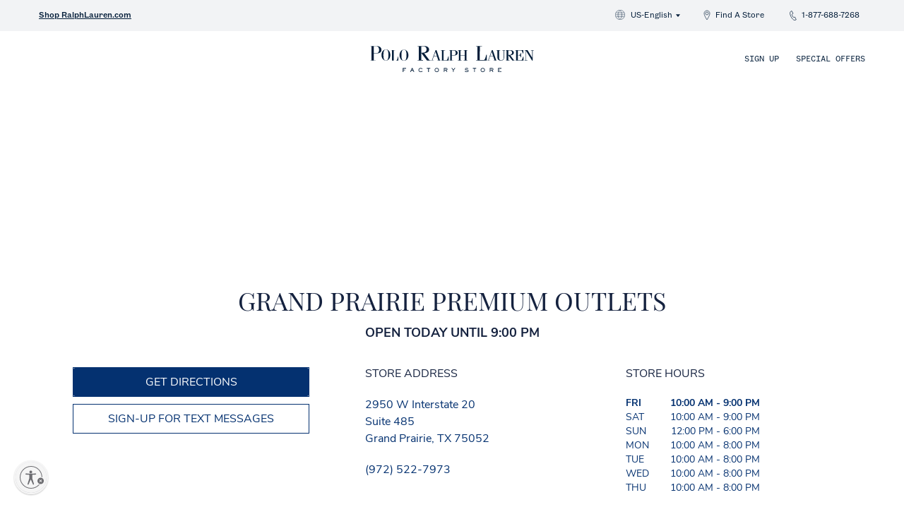

--- FILE ---
content_type: text/html; charset=utf-8
request_url: https://stores.poloralphlaurenfactorystore.com/united-states/tx/grand-prairie/2950-w-interstate-20/450
body_size: 10866
content:
<!DOCTYPE html><html lang="en"><head><link rel="stylesheet" href="/assets/static/index-BSHaBrEm.css"/><title>Polo Ralph Lauren Factory Store | Grand Prairie, TX</title>
    <meta charset="UTF-8"/>
    <meta name="viewport" content="width=device-width, initial-scale=1"/>
    <meta name="description" content="Polo Ralph Lauren Factory Store | Grand Prairie, TX |  Men&#39;s, Women&#39;s, and Children&#39;s Clothing | Outlet &amp; Factory Store | See store hours and visit a local store near you."/>
<link rel="icon" type="image/x-icon" href="/assets/static/favicon-DFNNSape.png"/>
<link rel="canonical" type="url" href="https://stores.poloralphlaurenfactorystore.com/united-states/tx/grand-prairie/2950-w-interstate-20/450"/><script type="module">
        const componentURL = new URL("/assets/client/location.DKMboL8t.js", import.meta.url)
        const component = await import(componentURL);

        const renderURL = new URL("/assets/render/_client.D48uLt2c.js", import.meta.url)
        const render = await import(renderURL);

        render.render(
        {
            Page: component.default,
            pageProps: JSON.parse(decodeURIComponent("%7B%22document%22%3A%7B%22__%22%3A%7B%22entityPageSet%22%3A%7B%7D%2C%22name%22%3A%22location%22%7D%2C%22_additionalLayoutComponents%22%3A%5B%22CustomCodeSection%22%5D%2C%22_env%22%3A%7B%7D%2C%22_schema%22%3A%7B%22%40context%22%3A%22https%3A%2F%2Fschema.org%22%2C%22%40type%22%3A%22Thing%22%2C%22url%22%3A%22stores.poloralphlaurenfactorystore.com%2Funited-states%2Ftx%2Fgrand-prairie%2F2950-w-interstate-20%2F450%22%7D%2C%22_site%22%3A%7B%22c_about%22%3A%22https%3A%2F%2Fcorporate.ralphlauren.com%2F%22%2C%22c_accessibility%22%3A%22https%3A%2F%2Fwww.poloralphlaurenfactorystore.com%2Fus%2Fen%2Faccessibility-statement.html%22%2C%22c_accessibilityCA%22%3A%22https%3A%2F%2Fwww.poloralphlaurenfactorystore.com%2Fca%2Fen%2Faccessibility-statement.html%22%2C%22c_californiaTransparencyAct%22%3A%22https%3A%2F%2Fwww.ralphlauren.com%2Fcustomerservice%3Fcid%3Dcs-company-info-cali-transparency%22%2C%22c_californiaTransparencyActCA%22%3A%22https%3A%2F%2Fwww.ralphlauren.ca%2Fcustomerservice%3Fcid%3Dcs-company-info-cali-transparency%22%2C%22c_careers%22%3A%22https%3A%2F%2Fcareers.ralphlauren.com%2F%22%2C%22c_countryAndPhone%22%3A%221-888-475-7674%22%2C%22c_instagramPageURL%22%3A%22https%3A%2F%2Fwww.instagram.com%2Fralphlauren%2F%22%2C%22c_operatingStandards%22%3A%22https%3A%2F%2Fwww.poloralphlaurenfactorystore.com%2Fus%2Fen%2Foperating-standards.html%22%2C%22c_operatingStandardsCA%22%3A%22https%3A%2F%2Fwww.poloralphlaurenfactorystore.com%2Fca%2Fen%2Foperating-standards.html%22%2C%22c_privacyPolicy%22%3A%22https%3A%2F%2Fwww.ralphlauren.com%2Fcustomerservice%3Fcid%3Dcs-privacy-notice%22%2C%22c_ralphLaurenWebsite%22%3A%22http%3A%2F%2Fwww.ralphlauren.com%2Fhome%2Findex.jsp%3Fab%3DPFS_Visit%22%2C%22c_ralphLaurenWebsiteCA%22%3A%22http%3A%2F%2Fwww.ralphlauren.ca%2Fhome%2Findex.jsp%3Fab%3DPFS_Visit%22%2C%22c_returnPolicy%22%3A%22https%3A%2F%2Fwww.poloralphlaurenfactorystore.com%2Fus%2Fen%2Freturn-policy.html%22%2C%22c_returnPolicyCA%22%3A%22https%3A%2F%2Fwww.poloralphlaurenfactorystore.com%2Fca%2Fen%2Freturn-policy.html%22%2C%22c_signUp%22%3A%22https%3A%2F%2Fwww.poloralphlaurenfactorystore.com%2Fus%2Fen%2Fsignup-appreciation-program.html%22%2C%22c_signUpCA%22%3A%22https%3A%2F%2Fwww.poloralphlaurenfactorystore.com%2Fca%2Fen%2Fsignup-appreciation-program.html%22%2C%22c_termsOfUse%22%3A%22https%3A%2F%2Fwww.poloralphlaurenfactorystore.com%2Fus%2Fen%2Fterms-of-use.html%22%2C%22c_termsOfUseCA%22%3A%22https%3A%2F%2Fwww.poloralphlaurenfactorystore.com%2Fca%2Fen%2Fterms-of-use.html%22%2C%22c_twitterPageURL%22%3A%22https%3A%2F%2Fwww.twitter.com%2FRalphLauren%22%2C%22emails%22%3A%5B%22CustomerAssistance%40RalphLauren.com%22%5D%2C%22facebookPageUrl%22%3A%22https%3A%2F%2Fwww.facebook.com%2FRalphLauren%22%2C%22id%22%3A%22708007396380183911%22%2C%22meta%22%3A%7B%22entityType%22%3A%7B%22id%22%3A%22ce_site%22%2C%22uid%22%3A141311%7D%2C%22locale%22%3A%22en%22%7D%2C%22name%22%3A%22PFS%20US%20Company%20Details%22%2C%22uid%22%3A1021991098%7D%2C%22_yext%22%3A%7B%22contentDeliveryAPIDomain%22%3A%22https%3A%2F%2Fcdn.yextapis.com%22%2C%22managementAPIDomain%22%3A%22https%3A%2F%2Fapi.yext.com%22%2C%22platformDomain%22%3A%22https%3A%2F%2Fwww.yext.com%22%7D%2C%22address%22%3A%7B%22city%22%3A%22Grand%20Prairie%22%2C%22countryCode%22%3A%22US%22%2C%22extraDescription%22%3A%22Grand%20Prairie%20Premium%20Outlets%22%2C%22line1%22%3A%222950%20W%20Interstate%2020%22%2C%22line2%22%3A%22Suite%20485%22%2C%22localizedCountryName%22%3A%22United%20States%22%2C%22localizedRegionName%22%3A%22Texas%22%2C%22postalCode%22%3A%2275052%22%2C%22region%22%3A%22TX%22%7D%2C%22businessId%22%3A1715873%2C%22c_Geomodifier%22%3A%22Grand%20Prairie%20Premium%20Outlets%22%2C%22c_MenImage%22%3A%7B%22description%22%3A%22Men's%22%2C%22image%22%3A%7B%22height%22%3A500%2C%22url%22%3A%22https%3A%2F%2Fa.mktgcdn.com%2Fp%2F4TPAB9lByJVguQ-55rid347HVCJuh95dbCPwZDIH_c0%2F500x500.jpg%22%2C%22width%22%3A500%7D%7D%2C%22c_PagesBusinessDescription%22%3A%22Shop%20Polo%20Ralph%20Lauren%20Factory%20Stores%20for%20exceptional%20values%20on%20Polo%20Ralph%20Lauren%20apparel%20and%20accessories%20for%20men%20and%20women%2C%20as%20well%20as%20children's%20wear%20and%20home%20accessories.%20Established%20in%201967%2C%20the%20Polo%20Ralph%20Lauren%20brand%20reflects%20a%20distinctive%20American%20perspective%20under%20the%20direction%20of%20internationally%20renowned%20designer%20Ralph%20Lauren%2C%20an%20innovator%20in%20aspirational%20lifestyle%20branding%20and%20longstanding%20influencer%20on%20the%20way%20people%20dress%20and%20the%20way%20that%20fashion%20is%20advertised%20and%20celebrated%20throughout%20the%20world.%20Ralph%20Lauren%20Corporation%20is%20a%20global%20leader%20in%20the%20design%2C%20marketing%2C%20and%20distribution%20of%20premium%20lifestyle%20products%20and%20other%20licenses%20product%20categories.%20The%20company%20began%20with%20men's%20ties%2C%20although%20it%20is%20the%20cotton%20mesh%20Polo%20shirt%2C%20introduced%20five%20years%20later%20by%20Mr.%20Lauren%2C%20which%20retains%20its%20status%20as%20an%20American%20style%20icon%20today.%22%2C%22c_WomenImage%22%3A%7B%22description%22%3A%22Women's%22%2C%22image%22%3A%7B%22height%22%3A500%2C%22url%22%3A%22https%3A%2F%2Fa.mktgcdn.com%2Fp%2FLaUPsSoHWbcOvUGMAMBNbor13keS1hujijg7RJ5QIbU%2F500x500.jpg%22%2C%22width%22%3A500%7D%7D%2C%22c_bigAndTallImage%22%3A%7B%22description%22%3A%22Big%20%26%20Tall%22%2C%22image%22%3A%7B%22height%22%3A500%2C%22url%22%3A%22https%3A%2F%2Fa.mktgcdn.com%2Fp%2FuEyjn112nC0Dxd2kvMC31gkIFwkkxI_gw1PYtM_dPUM%2F500x500.jpg%22%2C%22width%22%3A500%7D%7D%2C%22c_metaDescription%22%3A%22Polo%20Ralph%20Lauren%20Factory%20Store%20%7C%20Grand%20Prairie%2C%20TX%20%7C%20%20Men's%2C%20Women's%2C%20and%20Children's%20Clothing%20%7C%20Outlet%20%26%20Factory%20Store%20%7C%20See%20store%20hours%20and%20visit%20a%20local%20store%20near%20you.%22%2C%22c_metaTitle%22%3A%22Polo%20Ralph%20Lauren%20Factory%20Store%20%7C%20Grand%20Prairie%2C%20TX%22%2C%22c_servicesSectionItems%22%3A%5B%7B%22cTA%22%3A%7B%22label%22%3A%22CALL%20NOW%22%2C%22link%22%3A%22%2B18776887268%22%2C%22linkType%22%3A%22PHONE%22%7D%2C%22image%22%3A%7B%22height%22%3A548%2C%22url%22%3A%22https%3A%2F%2Fa.mktgcdn.com%2Fp%2FAP6NEEp5AszKHMEnng5LSJTa1lSrMCTn61e_nV6RTLU%2F734x548.png%22%2C%22width%22%3A734%7D%2C%22title%22%3A%22CURBSIDE%20PICKUP%20OR%20FREE%20SHIPPING%22%7D%2C%7B%22cTA%22%3A%7B%22label%22%3A%22BOOK%20NOW%22%2C%22link%22%3A%22https%3A%2F%2Fui.timetradesystems.co.uk%2Fapp%2Fralphlauren%2Fworkflows%2FWFralphlaurenUSPFS%2Fschedule%22%2C%22linkType%22%3A%22URL%22%7D%2C%22image%22%3A%7B%22height%22%3A527%2C%22url%22%3A%22https%3A%2F%2Fa.mktgcdn.com%2Fp%2FzccUs3-d2NLSG1y4jF3VstSBZmDi6HToTiAzERZRcmY%2F622x527.png%22%2C%22width%22%3A622%7D%2C%22title%22%3A%22IN-STORE%20%26%20VIRTUAL%20APPOINTMENTS%22%7D%5D%2C%22c_servicesSectionTitle%22%3A%22More%20Ways%20to%20Shop%22%2C%22dm_directoryParents%22%3A%5B%7B%22name%22%3A%22Polo%20Factory%20Store%20Directory%22%2C%22slug%22%3A%22root.html%22%7D%2C%7B%22name%22%3A%22US%22%2C%22slug%22%3A%22us%22%7D%2C%7B%22name%22%3A%22TX%22%2C%22slug%22%3A%22us%2Ftx%22%7D%2C%7B%22name%22%3A%22Grand%20Prairie%22%2C%22slug%22%3A%22us%2Ftx%2Fgrand-prairie%22%7D%2C%7B%22name%22%3A%222950%20W%20Interstate%2020%22%2C%22slug%22%3A%22%22%7D%5D%2C%22googlePlaceId%22%3A%22ChIJPUmThy6JToYRYVcjvo0YRP8%22%2C%22hours%22%3A%7B%22friday%22%3A%7B%22openIntervals%22%3A%5B%7B%22end%22%3A%2221%3A00%22%2C%22start%22%3A%2210%3A00%22%7D%5D%7D%2C%22monday%22%3A%7B%22openIntervals%22%3A%5B%7B%22end%22%3A%2220%3A00%22%2C%22start%22%3A%2210%3A00%22%7D%5D%7D%2C%22saturday%22%3A%7B%22openIntervals%22%3A%5B%7B%22end%22%3A%2221%3A00%22%2C%22start%22%3A%2210%3A00%22%7D%5D%7D%2C%22sunday%22%3A%7B%22openIntervals%22%3A%5B%7B%22end%22%3A%2218%3A00%22%2C%22start%22%3A%2212%3A00%22%7D%5D%7D%2C%22thursday%22%3A%7B%22openIntervals%22%3A%5B%7B%22end%22%3A%2220%3A00%22%2C%22start%22%3A%2210%3A00%22%7D%5D%7D%2C%22tuesday%22%3A%7B%22openIntervals%22%3A%5B%7B%22end%22%3A%2220%3A00%22%2C%22start%22%3A%2210%3A00%22%7D%5D%7D%2C%22wednesday%22%3A%7B%22openIntervals%22%3A%5B%7B%22end%22%3A%2220%3A00%22%2C%22start%22%3A%2210%3A00%22%7D%5D%7D%7D%2C%22id%22%3A%22450%22%2C%22locale%22%3A%22en%22%2C%22mainPhone%22%3A%22%2B19725227973%22%2C%22meta%22%3A%7B%22entityType%22%3A%7B%22id%22%3A%22location%22%2C%22uid%22%3A0%7D%2C%22locale%22%3A%22en%22%7D%2C%22products%22%3A%5B%22Big%20%26%20Tall%22%5D%2C%22siteDomain%22%3A%22stores.poloralphlaurenfactorystore.com%22%2C%22siteId%22%3A126279%2C%22siteInternalHostName%22%3A%22stores.poloralphlaurenfactorystore.com%22%2C%22slug%22%3A%22united-states%2Ftx%2Fgrand-prairie%2F2950-w-interstate-20%2F450%22%2C%22uid%22%3A14672739%2C%22yextDisplayCoordinate%22%3A%7B%22latitude%22%3A32.6794308%2C%22longitude%22%3A-97.0536558%7D%7D%2C%22__meta%22%3A%7B%22mode%22%3A%22production%22%7D%2C%22path%22%3A%22united-states%2Ftx%2Fgrand-prairie%2F2950-w-interstate-20%2F450%22%2C%22relativePrefixToRoot%22%3A%22..%2F..%2F..%2F..%2F%22%7D")),
        }
        );
    </script><script>var IS_PRODUCTION = true;var PRODUCTION_DOMAINS = JSON.parse("{\"primary\":\"stores.poloralphlaurenfactorystore.com\",\"aliases\":[]}");</script></head>
    <body>
      <div id="reactele"><div class="flex flex-col relative min-h-screen"><header class="flex w-full z-50 sticky -top-[44px]"><div class="lg:hidden w-full top-0 bg-white h-full"><div class="w-full h-full flex flex-row justify-center py-[7px]"><div class="flex absolute top-7 left-5 cursor-pointer"></div><div class="flex flex-col justify-center space-y-8"><div class="flex w-full items-center justify-center"><a href="https://www.poloralphlaurenfactorystore.com/" class="Link"><img src="/assets/static/PFS-logo-BnuYgn2b.svg" alt="Polo Ralph Lauren Factory Store Logo" class="w-[178px] h-[29px]"/></a></div></div><div class="flex absolute top-2.5 right-5 cursor-pointer"><button aria-label="menu" class="cursor-pointer"><svg width="20" height="20" viewBox="0 0 16 17" fill="none" xmlns="http://www.w3.org/2000/svg"><g><path fill-rule="evenodd" clip-rule="evenodd" d="M16 6.50226H0V7.22953H16V6.50226ZM16 10.8659H0V11.5932H16V10.8659Z" fill="#041E3A"></path></g></svg></button></div></div><div class="relative items-center"></div><div class="w-full min-h-screen bg-rl-cool-grey-5 relative hidden"><div class="w-full flex flex-row px-[30px] pt-[16px]"><div class="w-full flex flex-col text-rl-primary-navy text-[16px] font-LejueneDeck tracking-wider"><div class="flex flex-col font-GroteskTextBold text-[12px] pt-[20px] uppercase tracking-wider"><a href="https://www.poloralphlaurenfactorystore.com/us/en/signup-appreciation-program.html" class="Link"><div class="w-full flex flex-row items-center space-x-3 pb-[12px] cursor-pointer"><svg width="18" height="18" viewBox="0 0 16 17" fill="none" xmlns="http://www.w3.org/2000/svg"><g><path fill-rule="evenodd" clip-rule="evenodd" d="M7.58447 1.9794L14.139 8.53278C14.2222 8.61645 14.2881 8.71569 14.3329 8.82484C14.3777 8.93398 14.4005 9.05088 14.4001 9.16885C14.3997 9.28683 14.376 9.40356 14.3304 9.51238C14.2849 9.62121 14.2183 9.71998 14.1345 9.80306L9.69 14.2468C9.60661 14.3303 9.50759 14.3965 9.39858 14.4417C9.28958 14.4868 9.17275 14.5101 9.05475 14.5101C8.93675 14.5101 8.81992 14.4868 8.71092 14.4417C8.60191 14.3965 8.50289 14.3303 8.4195 14.2468L1.86497 7.69341C1.69636 7.52583 1.6011 7.29822 1.6001 7.06052V2.60781C1.6001 2.36972 1.6947 2.14138 1.86308 1.97302C2.03147 1.80466 2.25985 1.71008 2.49798 1.71008H6.95147C7.0695 1.71117 7.18617 1.73551 7.29479 1.78172C7.40341 1.82794 7.50185 1.89511 7.58447 1.9794ZM2.49798 7.05603L9.06148 13.6139L13.506 9.17017L6.95147 2.60781H2.49798V7.05603ZM4.8001 4.51008C4.8001 4.731 4.62101 4.91008 4.4001 4.91008C4.17918 4.91008 4.0001 4.731 4.0001 4.51008C4.0001 4.28917 4.17918 4.11008 4.4001 4.11008C4.62101 4.11008 4.8001 4.28917 4.8001 4.51008Z" fill="#041E3A"></path></g></svg><div>Sign Up</div></div></a><a href="/search" class="Link"><div class="w-full flex flex-row items-center space-x-3 pt-[20px] pb-[12px] cursor-pointer"><svg width="18" height="18" viewBox="0 0 14 14" fill="none" xmlns="http://www.w3.org/2000/svg"><path d="M10.5 4.375C10.5 2.442 8.933 0.875 7 0.875C5.067 0.875 3.5 2.442 3.5 4.375" stroke="#041E3A" stroke-width="0.5625"></path><path d="M3.5 4.375C3.5 7 7 12.25 7 12.25C7 12.25 10.5 7 10.5 4.375" stroke="#041E3A" stroke-width="0.5625"></path><ellipse cx="7" cy="4.375" rx="1.75" ry="1.75" stroke="#041E3A" stroke-width="0.5625"></ellipse></svg><div>Find a Store</div></div></a><a href="tel:1-877-688-7268" class="Link"><div class="w-full flex flex-row items-center space-x-3 pt-[20px] pb-[12px] cursor-pointer"><svg width="18" height="18" viewBox="0 0 16 16" fill="none" xmlns="http://www.w3.org/2000/svg"><path fill-rule="evenodd" clip-rule="evenodd" d="M6.03312 1.45459C4.92339 1.97059 4.24674 2.45806 4.00317 2.91702C3.44692 3.96517 3.61393 5.7486 3.90981 6.82114C4.44381 8.75685 5.45044 10.6699 6.66436 12.1826C7.87827 13.6953 9.12374 14.4421 10.0755 14.5359C10.71 14.5984 11.4628 14.3567 12.334 13.8109L10.4266 10.027C9.90929 10.4493 9.32785 10.6189 8.68228 10.5359C7.71393 10.4112 6.44377 7.44976 6.44377 6.56506C6.44377 5.97527 6.95757 5.5106 7.98518 5.17108L6.03312 1.45459Z" stroke="#041E3A" stroke-width="0.727273"></path></svg><div>1-877-688-7268</div></div></a><a target="_blank" rel="noopener noreferrer" href="http://www.ralphlauren.com/home/index.jsp?ab=PFS_Visit" class="Link"><div class="w-full flex flex-row items-center space-x-3 pt-[20px] pb-[12px] cursor-pointer"><svg width="18" height="18" viewBox="0 0 16 14" fill="none" xmlns="http://www.w3.org/2000/svg"><g><g><g><g><path d="M10.6565 6.84542V3.0757C10.6565 1.74648 9.42743 0.668945 7.91136 0.668945C6.39528 0.668945 5.16626 1.74648 5.16626 3.0757V6.84542" stroke="#041E3A" stroke-width="0.5625"></path><path fill-rule="evenodd" clip-rule="evenodd" d="M14.8826 4.66895L13.5294 12.5513H2.30647L0.941162 4.66895H14.8826Z" stroke="#041E3A" stroke-width="0.5625"></path></g></g></g></g></svg><div>RalphLauren.com</div></div></a><div><div class="w-full flex flex-row items-center justify-between space-x-5 pt-[20px] pb-[12px] cursor-pointer"><div class="flex flex-row items-center space-x-3"><svg width="18" height="18" viewBox="0 0 14 14" fill="none" xmlns="http://www.w3.org/2000/svg"><circle cx="7" cy="7" r="6.775" stroke="#041E3A" stroke-width="0.45"></circle><path d="M6.77677 0.686279C6.77677 0.686279 4.11768 2.8213 4.11768 7.15212C4.11768 11.4829 6.77677 13.451 6.77677 13.451" stroke="#041E3A" stroke-width="0.45"></path><path d="M6.86276 0.686279C6.86276 0.686279 9.52185 2.74887 9.52185 7.15212C9.52185 11.5554 6.86276 13.451 6.86276 13.451" stroke="#041E3A" stroke-width="0.45"></path><path d="M1.37256 4.11767H12.7907" stroke="#041E3A" stroke-width="0.45"></path><path d="M1.37256 9.60791H12.7907" stroke="#041E3A" stroke-width="0.45"></path><path d="M0.686279 6.86279H13.5473" stroke="#041E3A" stroke-width="0.45"></path></svg><div>US-English</div></div><svg xmlns="http://www.w3.org/2000/svg" width="14" height="14" viewBox="0 0 18 18"><path fill="#043170" fill-rule="evenodd" d="M13.845 8.677L6.64 2.14A.56.56 0 0 0 6.284 2a.56.56 0 0 0-.356.14l-.773.702A.463.463 0 0 0 5 3.164c0 .113.062.239.155.323L11.232 9l-6.077 5.513a.463.463 0 0 0-.155.323c0 .126.062.238.155.322l.773.702a.56.56 0 0 0 .356.14.56.56 0 0 0 .355-.14l7.206-6.537A.463.463 0 0 0 14 9a.463.463 0 0 0-.155-.323z"></path></svg></div></div></div></div><div class="w-screen min-h-screen absolute bg-rl-cool-grey-5 transition-all duration-500 ease-in-out z-[100] translate-x-[100vw]"><div class="w-full h-full flex flex-col font-GroteskTextBold tracking-wider text-[12px] font-sans space-y-[30px] text-rl-primary-navy"></div></div></div></div></div><div class="hidden lg:flex w-full h-full flex-col items-center text-rl-primary-navy"><div class="w-full h-auto flex flex-row py-[14px] px-[55px] bg-rl-cool-grey-5 justify-between font-GroteskText"><a target="_blank" rel="noopener noreferrer" href="http://www.ralphlauren.com/home/index.jsp?ab=PFS_Visit" class="Link text-xs font-GroteskTextBold underline">Shop RalphLauren.com</a><div class="flex flex-row space-x-3 text-xs"><div class="flex flex-col w-[110px]"><div class="flex flex-row text-xs cursor-pointer"><svg width="14" height="14" viewBox="0 0 14 14" fill="none" xmlns="http://www.w3.org/2000/svg"><circle cx="7" cy="7" r="6.775" stroke="#041E3A" stroke-width="0.45"></circle><path d="M6.77677 0.686279C6.77677 0.686279 4.11768 2.8213 4.11768 7.15212C4.11768 11.4829 6.77677 13.451 6.77677 13.451" stroke="#041E3A" stroke-width="0.45"></path><path d="M6.86276 0.686279C6.86276 0.686279 9.52185 2.74887 9.52185 7.15212C9.52185 11.5554 6.86276 13.451 6.86276 13.451" stroke="#041E3A" stroke-width="0.45"></path><path d="M1.37256 4.11767H12.7907" stroke="#041E3A" stroke-width="0.45"></path><path d="M1.37256 9.60791H12.7907" stroke="#041E3A" stroke-width="0.45"></path><path d="M0.686279 6.86279H13.5473" stroke="#041E3A" stroke-width="0.45"></path></svg><p tabindex="0" class="pl-2">US-English</p><svg xmlns="http://www.w3.org/2000/svg" width="16" height="16" viewBox="0 0 12 12" fill="none"><g><path fill-rule="evenodd" clip-rule="evenodd" d="M3.6279 7.40451L6 4.47331L8.3721 7.40451H3.6279Z" fill="#041E3A" transform="rotate(180, 6, 6)"></path></g></svg></div></div><div><div class="flex flex-row text-xs cursor-pointer w-[110px]"><svg width="16" height="16" viewBox="0 0 14 14" fill="none" xmlns="http://www.w3.org/2000/svg"><path d="M10.5 4.375C10.5 2.442 8.933 0.875 7 0.875C5.067 0.875 3.5 2.442 3.5 4.375" stroke="#041E3A" stroke-width="0.5625"></path><path d="M3.5 4.375C3.5 7 7 12.25 7 12.25C7 12.25 10.5 7 10.5 4.375" stroke="#041E3A" stroke-width="0.5625"></path><ellipse cx="7" cy="4.375" rx="1.75" ry="1.75" stroke="#041E3A" stroke-width="0.5625"></ellipse></svg><a href="/search" class="Link pl-1">Find A Store</a></div></div><div><div class="flex flex-row text-xs cursor-pointer w-[110px]"><svg width="16" height="16" viewBox="0 0 16 16" fill="none" xmlns="http://www.w3.org/2000/svg"><path fill-rule="evenodd" clip-rule="evenodd" d="M6.03312 1.45459C4.92339 1.97059 4.24674 2.45806 4.00317 2.91702C3.44692 3.96517 3.61393 5.7486 3.90981 6.82114C4.44381 8.75685 5.45044 10.6699 6.66436 12.1826C7.87827 13.6953 9.12374 14.4421 10.0755 14.5359C10.71 14.5984 11.4628 14.3567 12.334 13.8109L10.4266 10.027C9.90929 10.4493 9.32785 10.6189 8.68228 10.5359C7.71393 10.4112 6.44377 7.44976 6.44377 6.56506C6.44377 5.97527 6.95757 5.5106 7.98518 5.17108L6.03312 1.45459Z" stroke="#041E3A" stroke-width="0.727273"></path></svg><a href="tel:1-877-688-7268" class="Link pl-1">1-877-688-7268</a></div></div></div></div><div class="w-full h-auto flex flex-row py-[20px] px-[55px] justify-between bg-white"><div class="w-[500px] flex flex-row items-center justify-start text-xs space-x-5 font-GroteskMono"><div></div></div><div class="w-[300px] flex flex-col justify-center"><div class="flex items-center justify-center"><a href="https://www.poloralphlaurenfactorystore.com/" class="Link"><img src="/assets/static/PFS-logo-BnuYgn2b.svg" alt="Polo Ralph Lauren Factory Store Logo" class="w-[242px] h-[39px]"/></a></div></div><div class="w-[500px] flex flex-row items-center justify-end uppercase text-xs space-x-6 font-GroteskMono"><a href="https://www.poloralphlaurenfactorystore.com/us/en/signup-appreciation-program.html" class="Link uppercase hover:underline hover:font-GroteskMonoBold cursor-pointer w-auto box-border">Sign Up</a><a href="https://www.poloralphlaurenfactorystore.com/us/en/special-offers.html" class="Link uppercase hover:w-auto hover:underline hover:font-GroteskMonoBold cursor-pointer w-auto box-border">Special Offers</a></div></div></div></header><main class="flex w-full z-1"><div class="flex w-full "><div class="flex w-full flex-col items-center" itemscope="" itemtype="https://schema.org/ClothingStore" itemid=""><div itemprop="geo" itemscope="" itemtype="https://schema.org/GeoCoordinates"><meta itemprop="latitude" content="32.6794308"/><meta itemprop="longitude" content="-97.0536558"/></div><div class="w-full"><div class="notification-banner-container desktop:w-full desktop:h-full tablet:w-full tablet:h-full mobileLg:w-full mobileLg:h-full mobileSm:hidden desktop:flex desktop:flex-col"></div><div class="desktop:hidden tablet:hidden mobileLg:hidden mobileSm:w-full mobileSm:h-full"></div></div><div class="w-full"><div class="notification-banner-container desktop:w-full desktop:h-full tablet:w-full tablet:h-full mobileLg:w-full mobileLg:h-full mobileSm:hidden desktop:flex desktop:flex-col"></div><div class="desktop:hidden tablet:hidden mobileLg:hidden mobileSm:w-full mobileSm:h-full"></div></div><div class="w-full h-[250px] relative z-1" id="map" data-testid="map"></div><div class="flex flex-col w-full mx-auto px-[15px] my-8 items-center "><div class="w-full flex flex-col items-center text-rl-navy space-y-3"><h1 class="text-4xl font-serif font-extralight text-center uppercase" itemprop="name">Grand Prairie Premium Outlets</h1><h2 class="text-lg font-sansBold bold text-center uppercase">OPEN TODAY UNTIL<!-- --> <!-- -->9:00 PM</h2></div><div class="hidden desktop:w-[1148px] tablet:w-[90%] px-5 lg:flex flex-row justify-center my-8 text-rl-navy font-sans font-xs"><div class="w-full flex flex-col space-y-3 items-center pt-1"><button aria-label="get directions" class="w-[90%] max-w-[350px] px-5 font-xs font-sans rounded-sm text-white bg-rl-blue py-2 outline outline-1 outline-rl-blue hover:text-rl-blue hover:bg-white hover:underline"><a target="_blank" rel="noreferrer" href="https://www.google.com/maps/search/?api=1&amp;query=2950%20W%20Interstate%2020%2C%20Suite%20485%2C%20Grand%20Prairie%2C%20TX%2075052&amp;query_place_id=ChIJPUmThy6JToYRYVcjvo0YRP8" class="Link">GET DIRECTIONS</a></button><button aria-label="sign-up for texts" class="w-[90%] max-w-[350px] px-5 font-xs font-sans rounded-sm text-rl-blue bg-white outline outline-1 outline-rl-blue py-2 hover:text-white hover:bg-rl-blue hover:underline"> <a target="_blank" rel="noreferrer" href="https://poloconnect.wyng.com/65de1757b08656ff598462e2?page=page_1400305725334" class="Link">SIGN-UP FOR TEXT MESSAGES</a></button></div><div class="w-full flex flex-col items-center"><div class="w-2/3 flex flex-col"><div itemprop="address" itemscope="" itemtype="https://schema.org/PostalAddress" class="flex flex-col"><h3 class="text-rl-navy mb-5">STORE ADDRESS</h3><span itemprop="streetAddress" class="text-rl-blue">2950 W Interstate 20</span><span itemprop="streetAddress" class="text-rl-blue">Suite 485</span><span class="text-rl-blue in-line"><span itemprop="addressLocality">Grand Prairie, TX </span><span itemprop="postalCode">75052</span></span><meta itemprop="addressCountry" itemtype="https://schema.org/Country" content="US"/></div><span class="text-rl-blue mt-5" itemprop="telephone">(972) 522-7973</span></div></div><div class="w-full flex flex-col items-center"><div class="w-2/3 flex flex-col"><h3 class="text-rl-navy mb-5">STORE HOURS</h3><div class="w-[190px] flex flex-col space-y-1"><div class="flex flex-row text-sm justify-between"><meta itemprop="openingHours" content="Fr 10:00-21:00"/><span class="text-rl-blue uppercase font-sansBold font-bold">fri</span><span class="text-rl-blue uppercase font-sansBold font-bold">10:00 AM<!-- --> - <!-- -->9:00 PM</span></div></div><div class="w-[190px] flex flex-col space-y-1"><div class="flex flex-row text-sm justify-between"><meta itemprop="openingHours" content="Sa 10:00-21:00"/><span class="text-rl-blue uppercase ">sat</span><span class="text-rl-blue uppercase ">10:00 AM<!-- --> - <!-- -->9:00 PM</span></div></div><div class="w-[190px] flex flex-col space-y-1"><div class="flex flex-row text-sm justify-between"><meta itemprop="openingHours" content="Su 12:00-18:00"/><span class="text-rl-blue uppercase ">sun</span><span class="text-rl-blue uppercase ">12:00 PM<!-- --> - <!-- -->6:00 PM</span></div></div><div class="w-[190px] flex flex-col space-y-1"><div class="flex flex-row text-sm justify-between"><meta itemprop="openingHours" content="Mo 10:00-20:00"/><span class="text-rl-blue uppercase ">mon</span><span class="text-rl-blue uppercase ">10:00 AM<!-- --> - <!-- -->8:00 PM</span></div></div><div class="w-[190px] flex flex-col space-y-1"><div class="flex flex-row text-sm justify-between"><meta itemprop="openingHours" content="Tu 10:00-20:00"/><span class="text-rl-blue uppercase ">tue</span><span class="text-rl-blue uppercase ">10:00 AM<!-- --> - <!-- -->8:00 PM</span></div></div><div class="w-[190px] flex flex-col space-y-1"><div class="flex flex-row text-sm justify-between"><meta itemprop="openingHours" content="We 10:00-20:00"/><span class="text-rl-blue uppercase ">wed</span><span class="text-rl-blue uppercase ">10:00 AM<!-- --> - <!-- -->8:00 PM</span></div></div><div class="w-[190px] flex flex-col space-y-1"><div class="flex flex-row text-sm justify-between"><meta itemprop="openingHours" content="Th 10:00-20:00"/><span class="text-rl-blue uppercase ">thu</span><span class="text-rl-blue uppercase ">10:00 AM<!-- --> - <!-- -->8:00 PM</span></div></div></div></div></div><div class="mobileSm:w-full mobileLg:w-[85%] lg:hidden flex flex-col justify-center my-8 text-rl-navy font-sans font-xs space-y-10"><div class="w-full flex flex-col space-y-3 items-center"><button aria-label="get directions" class="w-full px-5 font-xs font-extralight text-white bg-rl-blue py-2 outline outline-1 outline-rl-blue hover:text-rl-blue hover:bg-white hover:underline"><a target="_blank" rel="noreferrer" href="https://www.google.com/maps/search/?api=1&amp;query=2950%20W%20Interstate%2020%2C%20Suite%20485%2C%20Grand%20Prairie%2C%20TX%2075052&amp;query_place_id=ChIJPUmThy6JToYRYVcjvo0YRP8" class="Link">GET DIRECTIONS</a></button><button aria-label="sign-up for texts" class="w-full px-5 font-xs font-extralight text-rl-blue bg-white outline outline-1 outline-rl-blue py-2 hover:text-white hover:bg-rl-blue hover:underline"> <a target="_blank" rel="noreferrer" href="https://poloconnect.wyng.com/65de1757b08656ff598462e2?page=page_1400305725334" class="Link">SIGN-UP FOR TEXT MESSAGES</a></button></div><div class="w-full flex flex-col items-left"><div class="mobile-sm:w-[200px] mobile-lg:w-[200px] flex flex-col"><h3 class="text-rl-navy mb-3">STORE ADDRESS</h3><span class="text-rl-blue">2950 W Interstate 20</span><span class="text-rl-blue">Suite 485</span><span class="text-rl-blue">Grand Prairie<!-- -->, <!-- -->TX<!-- --> <!-- -->75052</span><a href="tel:(972) 522-7973" class="Link text-rl-blue mt-5 underline">(972) 522-7973</a></div></div><div class="w-full flex flex-col items-left"><div class="w-[200px] flex flex-col "><h3 class="text-rl-navy mb-3">STORE HOURS</h3><div class="w-full flex flex-col space-y-1"><div class="flex flex-row text-sm justify-between"><span class="text-rl-blue uppercase font-sansBold font-bold">fri</span><span class="text-rl-blue uppercase font-sansBold font-bold">10:00 AM<!-- --> - <!-- -->9:00 PM</span></div></div><div class="w-full flex flex-col space-y-1"><div class="flex flex-row text-sm justify-between"><span class="text-rl-blue uppercase ">sat</span><span class="text-rl-blue uppercase ">10:00 AM<!-- --> - <!-- -->9:00 PM</span></div></div><div class="w-full flex flex-col space-y-1"><div class="flex flex-row text-sm justify-between"><span class="text-rl-blue uppercase ">sun</span><span class="text-rl-blue uppercase ">12:00 PM<!-- --> - <!-- -->6:00 PM</span></div></div><div class="w-full flex flex-col space-y-1"><div class="flex flex-row text-sm justify-between"><span class="text-rl-blue uppercase ">mon</span><span class="text-rl-blue uppercase ">10:00 AM<!-- --> - <!-- -->8:00 PM</span></div></div><div class="w-full flex flex-col space-y-1"><div class="flex flex-row text-sm justify-between"><span class="text-rl-blue uppercase ">tue</span><span class="text-rl-blue uppercase ">10:00 AM<!-- --> - <!-- -->8:00 PM</span></div></div><div class="w-full flex flex-col space-y-1"><div class="flex flex-row text-sm justify-between"><span class="text-rl-blue uppercase ">wed</span><span class="text-rl-blue uppercase ">10:00 AM<!-- --> - <!-- -->8:00 PM</span></div></div><div class="w-full flex flex-col space-y-1"><div class="flex flex-row text-sm justify-between"><span class="text-rl-blue uppercase ">thu</span><span class="text-rl-blue uppercase ">10:00 AM<!-- --> - <!-- -->8:00 PM</span></div></div></div></div></div></div><div class="flex flex-row lg:w-[980px] tablet:w-[80%] sm:flex-col sm:w-full sm:px-[15px] lg:my-10 sm:my-5 justify-center lg:space-x-3 sm:space-y-3"><div class="flex flex-col items-center space-y-3"><img class="lg:w-full lg:max-w-[424px] lg:h-fit sm:w-full sm:max-w-[688px] sm:h-auto mb-2" src="https://a.mktgcdn.com/p/LaUPsSoHWbcOvUGMAMBNbor13keS1hujijg7RJ5QIbU/500x500.jpg" alt="Product Image"/><div itemprop="name" class="text-rl-blue uppercase">Women&#39;s</div></div><div class="flex flex-col items-center space-y-3"><img class="lg:w-full lg:max-w-[424px] lg:h-fit sm:w-full sm:max-w-[688px] sm:h-auto mb-2" src="https://a.mktgcdn.com/p/4TPAB9lByJVguQ-55rid347HVCJuh95dbCPwZDIH_c0/500x500.jpg" alt="Product Image"/><div class="text-rl-blue uppercase">Men&#39;s</div></div><div class="flex flex-col items-center space-y-3"><img class="lg:w-full lg:max-w-[424px] lg:h-fit sm:w-full sm:max-w-[688px] sm:h-auto mb-2" src="https://a.mktgcdn.com/p/uEyjn112nC0Dxd2kvMC31gkIFwkkxI_gw1PYtM_dPUM/500x500.jpg" alt="Product Image"/><div class="text-rl-blue uppercase">Big &amp; Tall</div></div></div><div class=" w-full flex flex-col my-10 justify-center space-y-10 items-center"><div><h2 class="text-4xl font-serif font-extralight text-rl-navy text-center">More Ways to Shop</h2></div><div class="desktop:w-[1100px] tablet:w-full flex flex-row flex-wrap justify-center items-center text-rl-blue sans"><div itemprop="makesOffer" itemscope="" itemtype="https://schema.org/Offer" class="flex flex-col w-full max-w-[230px] desktop:h-[200px] justify-between items-center text-center my-5"><img itemprop="image" src="https://a.mktgcdn.com/p/AP6NEEp5AszKHMEnng5LSJTa1lSrMCTn61e_nV6RTLU/734x548.png" class="desktop:h-[100px] h-[80px] mb-2" alt="CURBSIDE PICKUP OR FREE SHIPPING"/><span itemprop="name" class="">CURBSIDE PICKUP OR FREE SHIPPING</span><a href="+18776887268" class="Link underline hover:no-underline mt-5">CALL NOW</a></div><div itemprop="makesOffer" itemscope="" itemtype="https://schema.org/Offer" class="flex flex-col w-full max-w-[230px] desktop:h-[200px] justify-between items-center text-center my-5"><img itemprop="image" src="https://a.mktgcdn.com/p/zccUs3-d2NLSG1y4jF3VstSBZmDi6HToTiAzERZRcmY/622x527.png" class="desktop:h-[100px] h-[80px] mb-2" alt="IN-STORE &amp; VIRTUAL APPOINTMENTS"/><span itemprop="name" class="">IN-STORE &amp; VIRTUAL APPOINTMENTS</span><a href="https://ui.timetradesystems.co.uk/app/ralphlauren/workflows/WFralphlaurenUSPFS/schedule" class="Link underline hover:no-underline mt-5">BOOK NOW</a></div></div></div><div class="w-full flex flex-col my-10 justify-center items-center space-y-3"></div><div class="w-full flex flex-col my-8 justify-center items-center text-rl-navy"><div class="w-[48px] h-[48px] mb-5"><svg xmlns="http://www.w3.org/2000/svg" width="" height="" viewBox="0 0 12 18"><path fill="currentColor" fill-rule="evenodd" d="M6 0c3.308 0 6 2.672 6 5.952 0 1.322-.85 3.48-2.6 6.592-1.24 2.2-2.458 4.036-2.507 4.113L6 18l-.893-1.34A69.623 69.623 0 0 1 2.6 12.548C.85 9.432 0 7.277 0 5.955 0 2.672 2.692 0 6 0zm0 8a2 2 0 1 0 0-4 2 2 0 0 0 0 4zm0 2a4 4 0 1 0 0-8 4 4 0 0 0 0 8z"></path></svg></div><div class="w-1/2 text-center mb-5"><h2 class="lg:text-4xl sm:text-xl font-serif font-extralight uppercase">ABOUT POLO RALPH LAUREN FACTORY STORE - <!-- -->Grand Prairie Premium Outlets</h2></div><div itemprop="description" class="max-w-[610px] leading-8 my-5 mx-5">Shop Polo Ralph Lauren Factory Stores for exceptional values on Polo Ralph Lauren apparel and accessories for men and women, as well as children&#39;s wear and home accessories. Established in 1967, the Polo Ralph Lauren brand reflects a distinctive American perspective under the direction of internationally renowned designer Ralph Lauren, an innovator in aspirational lifestyle branding and longstanding influencer on the way people dress and the way that fashion is advertised and celebrated throughout the world. Ralph Lauren Corporation is a global leader in the design, marketing, and distribution of premium lifestyle products and other licenses product categories. The company began with men&#39;s ties, although it is the cotton mesh Polo shirt, introduced five years later by Mr. Lauren, which retains its status as an American style icon today.</div><div class=" my-5"><a href="https://www.poloralphlaurenfactorystore.com/" class="Link underline hover:no-underline text-rl-blue">SHOPRALPHLAUREN.COM</a></div></div><div class="my-5"><a href="/search" class="Link lg:w-[450px] lg:h-[102px] flex flex-row outline outline-1 outline-rl-blue space-x-1 lg:px-3 lg:py-2 sm:px-5 sm:py-4 items-center justify-center text-rl-blue bg-white outline outline-1 outline-rl-blue py-2 hover:text-white hover:bg-rl-blue hover:underline hover:fill-none"><div class="lg:w-[36px] lg:h-[36px] sm:w-[14px] sm:w-[14px]"><svg xmlns="http://www.w3.org/2000/svg" width="" height="" viewBox="0 0 12 18"><path fill="currentColor" fill-rule="evenodd" d="M6 0c3.308 0 6 2.672 6 5.952 0 1.322-.85 3.48-2.6 6.592-1.24 2.2-2.458 4.036-2.507 4.113L6 18l-.893-1.34A69.623 69.623 0 0 1 2.6 12.548C.85 9.432 0 7.277 0 5.955 0 2.672 2.692 0 6 0zm0 8a2 2 0 1 0 0-4 2 2 0 0 0 0 4zm0 2a4 4 0 1 0 0-8 4 4 0 0 0 0 8z"></path></svg></div><span>FIND A STORE NEAR YOU</span></a></div><div class="flex mb-12 mt-20 text-rl-grey text-xs"><nav class="section flex" aria-label="Breadcrumb"><nav class="Breadcrumbs" aria-label="Breadcrumb"><ol class="flex space-x-4" itemscope="" itemtype="https://schema.org/BreadcrumbList"><li class="Breadcrumbs-item flex" itemprop="itemListElement" itemscope="" itemtype="https://schema.org/ListItem"><meta itemprop="position" content="1"/><a itemprop="item" href="../../../../index.html" class="Link"><span itemprop="name" class="underline hover:no-underline hover:cursor-pointer hover:text-rl-blue">All Locations</span></a><span class="pl-4 mt-1"><svg xmlns="http://www.w3.org/2000/svg" width="8" height="8" viewBox="0 0 8 8"><path fill="#043170" fill-rule="evenodd" d="M4.914 3.816L.911.08A.307.307 0 0 0 .713 0a.307.307 0 0 0-.198.08l-.43.401A.268.268 0 0 0 0 .665C0 .73.034.802.086.85L3.462 4 .086 7.15A.268.268 0 0 0 0 7.335c0 .072.034.136.086.184l.43.4C.566 7.969.643 8 .712 8a.307.307 0 0 0 .198-.08l4.003-3.736A.268.268 0 0 0 5 4a.268.268 0 0 0-.086-.184z"></path></svg></span></li><li class="Breadcrumbs-item flex" itemprop="itemListElement" itemscope="" itemtype="https://schema.org/ListItem"><meta itemprop="position" content="2"/><a itemprop="item" href="../../../../us" class="Link"><span itemprop="name" class="underline hover:no-underline hover:cursor-pointer hover:text-rl-blue">US</span></a><span class="pl-4 mt-1"><svg xmlns="http://www.w3.org/2000/svg" width="8" height="8" viewBox="0 0 8 8"><path fill="#043170" fill-rule="evenodd" d="M4.914 3.816L.911.08A.307.307 0 0 0 .713 0a.307.307 0 0 0-.198.08l-.43.401A.268.268 0 0 0 0 .665C0 .73.034.802.086.85L3.462 4 .086 7.15A.268.268 0 0 0 0 7.335c0 .072.034.136.086.184l.43.4C.566 7.969.643 8 .712 8a.307.307 0 0 0 .198-.08l4.003-3.736A.268.268 0 0 0 5 4a.268.268 0 0 0-.086-.184z"></path></svg></span></li><li class="Breadcrumbs-item flex" itemprop="itemListElement" itemscope="" itemtype="https://schema.org/ListItem"><meta itemprop="position" content="3"/><a itemprop="item" href="../../../../us/tx" class="Link"><span itemprop="name" class="underline hover:no-underline hover:cursor-pointer hover:text-rl-blue">TX</span></a><span class="pl-4 mt-1"><svg xmlns="http://www.w3.org/2000/svg" width="8" height="8" viewBox="0 0 8 8"><path fill="#043170" fill-rule="evenodd" d="M4.914 3.816L.911.08A.307.307 0 0 0 .713 0a.307.307 0 0 0-.198.08l-.43.401A.268.268 0 0 0 0 .665C0 .73.034.802.086.85L3.462 4 .086 7.15A.268.268 0 0 0 0 7.335c0 .072.034.136.086.184l.43.4C.566 7.969.643 8 .712 8a.307.307 0 0 0 .198-.08l4.003-3.736A.268.268 0 0 0 5 4a.268.268 0 0 0-.086-.184z"></path></svg></span></li><li class="Breadcrumbs-item flex" itemprop="itemListElement" itemscope="" itemtype="https://schema.org/ListItem"><meta itemprop="position" content="4"/><a itemprop="item" href="../../../../us/tx/grand-prairie" class="Link"><span itemprop="name" class="underline hover:no-underline hover:cursor-pointer hover:text-rl-blue">Grand Prairie</span></a><span class="pl-4 mt-1"><svg xmlns="http://www.w3.org/2000/svg" width="8" height="8" viewBox="0 0 8 8"><path fill="#043170" fill-rule="evenodd" d="M4.914 3.816L.911.08A.307.307 0 0 0 .713 0a.307.307 0 0 0-.198.08l-.43.401A.268.268 0 0 0 0 .665C0 .73.034.802.086.85L3.462 4 .086 7.15A.268.268 0 0 0 0 7.335c0 .072.034.136.086.184l.43.4C.566 7.969.643 8 .712 8a.307.307 0 0 0 .198-.08l4.003-3.736A.268.268 0 0 0 5 4a.268.268 0 0 0-.086-.184z"></path></svg></span></li><li class="Breadcrumbs-item flex" itemprop="itemListElement" itemscope="" itemtype="https://schema.org/ListItem"><meta itemprop="position" content="5"/><span class="Breadcrumbs-label">2950 W Interstate 20</span></li></ol></nav></nav></div></div></div></main><footer class="flex flex-col w-full justify-center bg-rl-primary-navy mt-auto"><script id="usntA40start" src="https://a40.usablenet.com/pt/c/ralphlauren/cs-start" async=""></script><div class="sm:hidden flex w-full items-center justify-center"><div class="w-full px-[55px] flex flex-col"><div class="flex min-w-[860px] justify-between pt-[35px] pb-[53px]"><div class="flex"><div class="flex flex-col min-w-[181px] mr-[63px]"><span class="h-[30px] text-rl-cool-grey-5 text-xs font-GroteskTextBold">CONTACT US</span><ul role="list" class="text-rl-cool-grey-5 font-GroteskText"><li class="flex space-x-2 items-center"><a href="tel:1-888-475-7674" class="Link text-xs no-underline text-rl-cool-grey-5 hover:underline leading-6">+1 888-475-7674</a></li><li class="flex space-x-2 items-center"><a href="bWFpbHRvOkN1c3RvbWVyQXNzaXN0YW5jZUBSYWxwaExhdXJlbi5jb20=" class="Link text-xs no-underline text-rl-cool-grey-5 hover:underline leading-6">Email Us</a></li><li class="flex space-x-2 items-center"><a href="https://www.poloralphlaurenfactorystore.com/us/en/signup-appreciation-program.html" class="Link text-xs no-underline text-rl-cool-grey-5 hover:underline leading-6">Sign Up</a></li><li class="flex space-x-2 items-center"><a href="/search" class="Link text-xs no-underline text-rl-cool-grey-5 hover:underline leading-6">Find a Store</a></li></ul></div><div class="flex flex-col min-w-[181px] mr-[63px]"><span class="h-[30px] text-rl-cool-grey-5 text-xs font-GroteskTextBold">FOLLOW US</span><ul role="list" class="text-rl-cool-grey-5 font-GroteskText"><li class="flex space-x-2 items-center"><svg fill="#FFF" width="18" height="18" viewBox="0 0 24 24" xmlns="http://www.w3.org/2000/svg" stroke="#FFF"><g stroke-width="0"></g><g stroke-linecap="round" stroke-linejoin="round"></g><g> <g> <g> <path d="M18.437,20.937H5.563a2.5,2.5,0,0,1-2.5-2.5V5.563a2.5,2.5,0,0,1,2.5-2.5H18.437a2.5,2.5,0,0,1,2.5,2.5V18.437A2.5,2.5,0,0,1,18.437,20.937ZM5.563,4.063a1.5,1.5,0,0,0-1.5,1.5V18.437a1.5,1.5,0,0,0,1.5,1.5H18.437a1.5,1.5,0,0,0,1.5-1.5V5.563a1.5,1.5,0,0,0-1.5-1.5Z"></path> <path d="M12,16.594A4.595,4.595,0,1,1,16.6,12,4.6,4.6,0,0,1,12,16.594ZM12,8.4A3.595,3.595,0,1,0,15.6,12,3.6,3.6,0,0,0,12,8.4Z"></path> <circle cx="17.2" cy="6.83" r="1.075"></circle> </g> </g> </g></svg><a href="https://www.instagram.com/ralphlauren/" target="_blank" rel="noreferrer" class="Link text-xs no-underline text-rl-cool-grey-5 hover:underline leading-6">Instagram</a></li><li class="flex space-x-2 items-center"><svg fill="#FFF" width="18" height="18" version="1.1" xmlns="http://www.w3.org/2000/svg" viewBox="0 0 310 310" xml:space="preserve"><g stroke-width="0"></g><g stroke-linecap="round" stroke-linejoin="round"></g><g> <g> <path d="M302.973,57.388c-4.87,2.16-9.877,3.983-14.993,5.463c6.057-6.85,10.675-14.91,13.494-23.73 c0.632-1.977-0.023-4.141-1.648-5.434c-1.623-1.294-3.878-1.449-5.665-0.39c-10.865,6.444-22.587,11.075-34.878,13.783 c-12.381-12.098-29.197-18.983-46.581-18.983c-36.695,0-66.549,29.853-66.549,66.547c0,2.89,0.183,5.764,0.545,8.598 C101.163,99.244,58.83,76.863,29.76,41.204c-1.036-1.271-2.632-1.956-4.266-1.825c-1.635,0.128-3.104,1.05-3.93,2.467 c-5.896,10.117-9.013,21.688-9.013,33.461c0,16.035,5.725,31.249,15.838,43.137c-3.075-1.065-6.059-2.396-8.907-3.977 c-1.529-0.851-3.395-0.838-4.914,0.033c-1.52,0.871-2.473,2.473-2.513,4.224c-0.007,0.295-0.007,0.59-0.007,0.889 c0,23.935,12.882,45.484,32.577,57.229c-1.692-0.169-3.383-0.414-5.063-0.735c-1.732-0.331-3.513,0.276-4.681,1.597 c-1.17,1.32-1.557,3.16-1.018,4.84c7.29,22.76,26.059,39.501,48.749,44.605c-18.819,11.787-40.34,17.961-62.932,17.961 c-4.714,0-9.455-0.277-14.095-0.826c-2.305-0.274-4.509,1.087-5.294,3.279c-0.785,2.193,0.047,4.638,2.008,5.895 c29.023,18.609,62.582,28.445,97.047,28.445c67.754,0,110.139-31.95,133.764-58.753c29.46-33.421,46.356-77.658,46.356-121.367 c0-1.826-0.028-3.67-0.084-5.508c11.623-8.757,21.63-19.355,29.773-31.536c1.237-1.85,1.103-4.295-0.33-5.998 C307.394,57.037,305.009,56.486,302.973,57.388z"></path> </g> </g></svg><a href="https://www.twitter.com/RalphLauren" target="_blank" rel="noreferrer" class="Link text-xs no-underline text-rl-cool-grey-5 hover:underline leading-6">Twitter</a></li><li class="flex space-x-2 items-center"><svg fill="#FFF" width="18" height="18" viewBox="0 0 24 24" xmlns="http://www.w3.org/2000/svg" stroke="#FFF"><g stroke-width="0"></g><g stroke-linecap="round" stroke-linejoin="round"></g><g> <path d="M12 2.03998C6.5 2.03998 2 6.52998 2 12.06C2 17.06 5.66 21.21 10.44 21.96V14.96H7.9V12.06H10.44V9.84998C10.44 7.33998 11.93 5.95998 14.22 5.95998C15.31 5.95998 16.45 6.14998 16.45 6.14998V8.61998H15.19C13.95 8.61998 13.56 9.38998 13.56 10.18V12.06H16.34L15.89 14.96H13.56V21.96C15.9164 21.5878 18.0622 20.3855 19.6099 18.57C21.1576 16.7546 22.0054 14.4456 22 12.06C22 6.52998 17.5 2.03998 12 2.03998Z"></path> </g></svg><a href="https://www.facebook.com/RalphLauren" target="_blank" rel="noreferrer" class="Link text-xs no-underline text-rl-cool-grey-5 hover:underline leading-6">Facebook</a></li></ul></div><div class="flex flex-col pr-10"><span class="h-[30px] text-rl-cool-grey-5 text-xs font-GroteskTextBold">COMPANY INFO</span><ul role="list" class="text-rl-cool-grey-5 font-GroteskText"><li><a href="https://corporate.ralphlauren.com/" target="_blank" rel="noreferrer" class="Link text-xs no-underline hover:underline">About Ralph Lauren</a></li><li><a href="https://www.ralphlauren.com/customerservice?cid=cs-company-info-cali-transparency" target="_blank" rel="noreferrer" class="Link text-xs no-underline hover:underline">California Transparency Act</a></li><li><a href="https://www.poloralphlaurenfactorystore.com/us/en/operating-standards.html" target="_self" rel="noreferrer" class="Link text-xs no-underline hover:underline">Operating Standards</a></li><li><a href="https://www.poloralphlaurenfactorystore.com/us/en/return-policy.html" target="_self" rel="noreferrer" class="Link text-xs no-underline hover:underline">Return Policy</a></li><li><a href="https://www.poloralphlaurenfactorystore.com/us/en/accessibility-statement.html" target="_self" rel="noreferrer" class="Link text-xs no-underline hover:underline">Accessibility Statement</a></li></ul></div></div><div class="flex justify-self-end text-rl-primary-navy flex-col font-GroteskText tracking-wider"><div class="flex flex-row text-xs cursor-pointer"><svg width="14" height="14" viewBox="0 0 14 14" fill="none" xmlns="http://www.w3.org/2000/svg"><circle cx="7" cy="7" r="6.775" stroke="#FFF" stroke-width="0.45"></circle><path d="M6.77677 0.686279C6.77677 0.686279 4.11768 2.8213 4.11768 7.15212C4.11768 11.4829 6.77677 13.451 6.77677 13.451" stroke="#FFF" stroke-width="0.45"></path><path d="M6.86276 0.686279C6.86276 0.686279 9.52185 2.74887 9.52185 7.15212C9.52185 11.5554 6.86276 13.451 6.86276 13.451" stroke="#FFF" stroke-width="0.45"></path><path d="M1.37256 4.11767H12.7907" stroke="#FFF" stroke-width="0.45"></path><path d="M1.37256 9.60791H12.7907" stroke="#FFF" stroke-width="0.45"></path><path d="M0.686279 6.86279H13.5473" stroke="#FFF" stroke-width="0.45"></path></svg><p tabindex="0" class="pl-2 text-rl-cool-grey-5">US-English</p><svg xmlns="http://www.w3.org/2000/svg" width="16" height="16" viewBox="0 0 12 12" fill="none"><g><path fill-rule="evenodd" clip-rule="evenodd" d="M3.6279 7.40451L6 4.47331L8.3721 7.40451H3.6279Z" fill="#FFF" transform="rotate(180, 6, 6)"></path></g></svg></div><div class="h-0 transition-all delay-50 duration-300 overflow-hidden w-full"><div class="w-auto h-auto font-GroteskText tracking-wider text-white text-[12px] px-3 py-3 flex flex-col translate-x-[11px] my-2 space-y-3"><div><a tabindex="0" class="cursor-pointer underline-offset-4 underline">US-English</a></div><div><a tabindex="0" class="cursor-pointer underline-offset-4 no-underline">CA-English</a></div></div></div></div></div><div class="text-rl-cool-grey-5 text-xs justify-between flex h-10 font-GroteskMono"><div>© <!-- -->COPYRIGHT 2026 RALPH LAUREN. ALL RIGHTS RESERVED.</div><div class="flex "><div class="px-3"><a href="https://www.ralphlauren.com/customerservice?cid=cs-privacy-notice" target="_blank" rel="noreferrer" class="Link text-xs">PRIVACY POLICY</a></div><span>|</span><div class="px-3"><a href="https://www.poloralphlaurenfactorystore.com/us/en/terms-of-use.html" target="_self" rel="noreferrer" class="Link text-xs">TERMS OF USE</a></div><span>|</span><div class="px-3"><a href="https://careers.ralphlauren.com/" target="_blank" rel="noreferrer" class="Link text-xs">CAREERS</a></div><span>|</span><div class="px-3"><a href="http://www.ralphlauren.com/home/index.jsp?ab=PFS_Visit" target="_blank" rel="noreferrer" class="Link text-xs">SHOP RALPHLAUREN.COM</a></div></div></div></div></div><div class="lg:hidden text-rl-cool-grey-5 text-xs font-GroteskText"><div class="border-t  border-rl-blue  px-5"><div class="text-rl-cool-grey-5 flex flex-row mt-[30px] mb-[34px]"><div tabindex="0">CONTACT US</div><div class="pt-1 pl-1"><svg xmlns="http://www.w3.org/2000/svg" width="16" height="16" viewBox="0 0 12 12" fill="none"><g><path fill-rule="evenodd" clip-rule="evenodd" d="M3.6279 7.40451L6 4.47331L8.3721 7.40451H3.6279Z" fill="#FFF" transform="rotate(180, 6, 6)"></path></g></svg></div></div><div class="flex-col space-y-3 mb-8 hidden"><div class="text-rl-cool-grey-5 text-xs flex flex-row"><a href="tel:1-888-475-7674" class="Link">+1 888-475-7674</a></div><div class="text-rl-cool-grey-5 text-xs flex flex-row"><a href="bWFpbHRvOkN1c3RvbWVyQXNzaXN0YW5jZUBSYWxwaExhdXJlbi5jb20=" class="Link">Email Us</a></div><div class="text-rl-cool-grey-5 text-xs flex flex-row"><a href="https://www.poloralphlaurenfactorystore.com/us/en/signup-appreciation-program.html" class="Link">Sign Up</a></div><div class="text-rl-cool-grey-5 text-xs flex flex-row"><a href="/search" class="Link">Find a Store</a></div></div></div><div class="border-t border-rl-blue px-5"><div class="text-rl-cool-grey-5 flex flex-row mt-[30px] mb-[34px]"><div tabindex="0">FOLLOW US</div><div class="pt-1 pl-1"><svg xmlns="http://www.w3.org/2000/svg" width="16" height="16" viewBox="0 0 12 12" fill="none"><g><path fill-rule="evenodd" clip-rule="evenodd" d="M3.6279 7.40451L6 4.47331L8.3721 7.40451H3.6279Z" fill="#FFF" transform="rotate(180, 6, 6)"></path></g></svg></div></div><div class="flex-col space-y-3 mb-8 hidden"><div class="text-rl-cool-grey-5 text-xs flex flex-row"><span class="pr-2"><svg fill="#FFF" width="18" height="18" viewBox="0 0 24 24" xmlns="http://www.w3.org/2000/svg" stroke="#FFF"><g stroke-width="0"></g><g stroke-linecap="round" stroke-linejoin="round"></g><g> <g> <g> <path d="M18.437,20.937H5.563a2.5,2.5,0,0,1-2.5-2.5V5.563a2.5,2.5,0,0,1,2.5-2.5H18.437a2.5,2.5,0,0,1,2.5,2.5V18.437A2.5,2.5,0,0,1,18.437,20.937ZM5.563,4.063a1.5,1.5,0,0,0-1.5,1.5V18.437a1.5,1.5,0,0,0,1.5,1.5H18.437a1.5,1.5,0,0,0,1.5-1.5V5.563a1.5,1.5,0,0,0-1.5-1.5Z"></path> <path d="M12,16.594A4.595,4.595,0,1,1,16.6,12,4.6,4.6,0,0,1,12,16.594ZM12,8.4A3.595,3.595,0,1,0,15.6,12,3.6,3.6,0,0,0,12,8.4Z"></path> <circle cx="17.2" cy="6.83" r="1.075"></circle> </g> </g> </g></svg></span><a href="https://www.instagram.com/ralphlauren/" target="_blank" rel="noreferrer" class="Link">Instagram</a></div><div class="text-rl-cool-grey-5 text-xs flex flex-row"><span class="pr-2"><svg fill="#FFF" width="18" height="18" version="1.1" xmlns="http://www.w3.org/2000/svg" viewBox="0 0 310 310" xml:space="preserve"><g stroke-width="0"></g><g stroke-linecap="round" stroke-linejoin="round"></g><g> <g> <path d="M302.973,57.388c-4.87,2.16-9.877,3.983-14.993,5.463c6.057-6.85,10.675-14.91,13.494-23.73 c0.632-1.977-0.023-4.141-1.648-5.434c-1.623-1.294-3.878-1.449-5.665-0.39c-10.865,6.444-22.587,11.075-34.878,13.783 c-12.381-12.098-29.197-18.983-46.581-18.983c-36.695,0-66.549,29.853-66.549,66.547c0,2.89,0.183,5.764,0.545,8.598 C101.163,99.244,58.83,76.863,29.76,41.204c-1.036-1.271-2.632-1.956-4.266-1.825c-1.635,0.128-3.104,1.05-3.93,2.467 c-5.896,10.117-9.013,21.688-9.013,33.461c0,16.035,5.725,31.249,15.838,43.137c-3.075-1.065-6.059-2.396-8.907-3.977 c-1.529-0.851-3.395-0.838-4.914,0.033c-1.52,0.871-2.473,2.473-2.513,4.224c-0.007,0.295-0.007,0.59-0.007,0.889 c0,23.935,12.882,45.484,32.577,57.229c-1.692-0.169-3.383-0.414-5.063-0.735c-1.732-0.331-3.513,0.276-4.681,1.597 c-1.17,1.32-1.557,3.16-1.018,4.84c7.29,22.76,26.059,39.501,48.749,44.605c-18.819,11.787-40.34,17.961-62.932,17.961 c-4.714,0-9.455-0.277-14.095-0.826c-2.305-0.274-4.509,1.087-5.294,3.279c-0.785,2.193,0.047,4.638,2.008,5.895 c29.023,18.609,62.582,28.445,97.047,28.445c67.754,0,110.139-31.95,133.764-58.753c29.46-33.421,46.356-77.658,46.356-121.367 c0-1.826-0.028-3.67-0.084-5.508c11.623-8.757,21.63-19.355,29.773-31.536c1.237-1.85,1.103-4.295-0.33-5.998 C307.394,57.037,305.009,56.486,302.973,57.388z"></path> </g> </g></svg></span><a href="https://www.twitter.com/RalphLauren" target="_blank" rel="noreferrer" class="Link">Twitter</a></div><div class="text-rl-cool-grey-5 text-xs flex flex-row"><span class="pr-2"><svg fill="#FFF" width="18" height="18" viewBox="0 0 24 24" xmlns="http://www.w3.org/2000/svg" stroke="#FFF"><g stroke-width="0"></g><g stroke-linecap="round" stroke-linejoin="round"></g><g> <path d="M12 2.03998C6.5 2.03998 2 6.52998 2 12.06C2 17.06 5.66 21.21 10.44 21.96V14.96H7.9V12.06H10.44V9.84998C10.44 7.33998 11.93 5.95998 14.22 5.95998C15.31 5.95998 16.45 6.14998 16.45 6.14998V8.61998H15.19C13.95 8.61998 13.56 9.38998 13.56 10.18V12.06H16.34L15.89 14.96H13.56V21.96C15.9164 21.5878 18.0622 20.3855 19.6099 18.57C21.1576 16.7546 22.0054 14.4456 22 12.06C22 6.52998 17.5 2.03998 12 2.03998Z"></path> </g></svg></span><a href="https://www.facebook.com/RalphLauren" target="_blank" rel="noreferrer" class="Link">Facebook</a></div></div></div><div class="border-t border-rl-blue px-5"><div class="text-rl-cool-grey-5 flex flex-row mt-[30px] mb-[34px]"><div tabindex="0">COMPANY INFO</div><div class="pt-1 pl-1"><svg xmlns="http://www.w3.org/2000/svg" width="16" height="16" viewBox="0 0 12 12" fill="none"><g><path fill-rule="evenodd" clip-rule="evenodd" d="M3.6279 7.40451L6 4.47331L8.3721 7.40451H3.6279Z" fill="#FFF" transform="rotate(180, 6, 6)"></path></g></svg></div></div><div class="flex-col space-y-3 mb-8 hidden"><div class="text-rl-cool-grey-5 text-xs flex flex-row"><a href="https://corporate.ralphlauren.com/" target="_blank" rel="noreferrer" class="Link">About Ralph Lauren</a></div><div class="text-rl-cool-grey-5 text-xs flex flex-row"><a href="https://www.ralphlauren.com/customerservice?cid=cs-company-info-cali-transparency" target="_blank" rel="noreferrer" class="Link">California Transparency Act</a></div><div class="text-rl-cool-grey-5 text-xs flex flex-row"><a href="https://www.poloralphlaurenfactorystore.com/us/en/operating-standards.html" target="_self" rel="noreferrer" class="Link">Operating Standards</a></div><div class="text-rl-cool-grey-5 text-xs flex flex-row"><a href="https://www.poloralphlaurenfactorystore.com/us/en/return-policy.html" target="_self" rel="noreferrer" class="Link">Return Policy</a></div><div class="text-rl-cool-grey-5 text-xs flex flex-row"><a href="https://www.poloralphlaurenfactorystore.com/us/en/accessibility-statement.html" target="_self" rel="noreferrer" class="Link">Accessibility Statement</a></div></div></div><div class="border-t border-rl-blue px-5"><div class="text-rl-cool-grey-5 flex flex-row mt-[30px] mb-[34px]"><div class="flex"><div class="pt-1"><svg width="14" height="14" viewBox="0 0 14 14" fill="none" xmlns="http://www.w3.org/2000/svg"><circle cx="7" cy="7" r="6.775" stroke="#FFF" stroke-width="0.45"></circle><path d="M6.77677 0.686279C6.77677 0.686279 4.11768 2.8213 4.11768 7.15212C4.11768 11.4829 6.77677 13.451 6.77677 13.451" stroke="#FFF" stroke-width="0.45"></path><path d="M6.86276 0.686279C6.86276 0.686279 9.52185 2.74887 9.52185 7.15212C9.52185 11.5554 6.86276 13.451 6.86276 13.451" stroke="#FFF" stroke-width="0.45"></path><path d="M1.37256 4.11767H12.7907" stroke="#FFF" stroke-width="0.45"></path><path d="M1.37256 9.60791H12.7907" stroke="#FFF" stroke-width="0.45"></path><path d="M0.686279 6.86279H13.5473" stroke="#FFF" stroke-width="0.45"></path></svg></div><p tabindex="0" class="pl-2  text-rl-cool-grey-5">US-English</p></div><div class="pt-1 pl-1"><svg xmlns="http://www.w3.org/2000/svg" width="16" height="16" viewBox="0 0 12 12" fill="none"><g><path fill-rule="evenodd" clip-rule="evenodd" d="M3.6279 7.40451L6 4.47331L8.3721 7.40451H3.6279Z" fill="#FFF" transform="rotate(180, 6, 6)"></path></g></svg></div></div><div class="flex-col space-y-3  text-rl-primary-navy mb-8 hidden"><div tabindex="0" class="text-rl-cool-grey-5 text-xs flex flex-row"><a class="underline">US-English</a></div><div tabindex="0" class="text-rl-cool-grey-5 text-xs flex flex-row"><a class="no-underline">CA-English</a></div></div></div><div class="flex justify-center border-t font-GroteskMono border-rl-blue pt-10 text-wrap bg-rl-primary-navy sm:pb-5"><div class="px-3"><a href="https://www.ralphlauren.com/customerservice?cid=cs-privacy-notice" target="_blank" rel="noreferrer" class="Link text-[10px]">PRIVACY POLICY</a></div><span>|</span><div class="px-3"><a href="https://www.poloralphlaurenfactorystore.com/us/en/terms-of-use.html" target="_self" rel="noreferrer" class="Link text-[10px]">TERMS OF USE</a></div><span>|</span><div class="px-3"><a href="https://careers.ralphlauren.com/" target="_blank" rel="noreferrer" class="Link text-[10px]">CAREERS</a></div><span>|</span></div><div class="pb-5 flex text-[10px] justify-center [word-spacing:5px]"><a href="http://www.ralphlauren.com/home/index.jsp?ab=PFS_Visit" target="_blank" rel="noreferrer" class="Link">SHOP RALPHLAUREN.COM</a></div><div class="flex text-[10px] justify-center text-center pb-[30px] [word-spacing:5px]">© <!-- -->COPYRIGHT 2026 RALPH LAUREN. ALL RIGHTS RESERVED.</div></div></footer></div></div>
    
  </body></html>